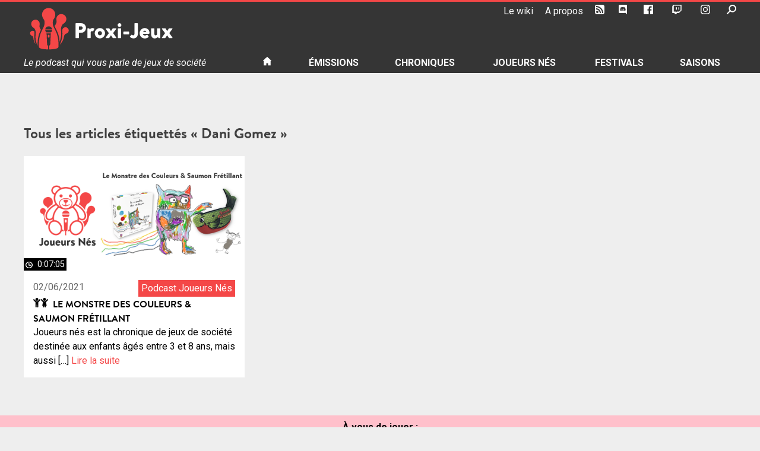

--- FILE ---
content_type: text/html; charset=UTF-8
request_url: https://podcast.proxi-jeux.fr/tag/dani-gomez/
body_size: 16657
content:
<!doctype html>
<html lang="fr-FR">
<head>
	<meta charset="UTF-8">
	<meta name="viewport" content="width=device-width, initial-scale=1">
	<link rel="profile" href="https://gmpg.org/xfn/11">
	<link rel="shortcut icon" href="https://podcast.proxi-jeux.fr/wp-content/themes/proxi-jeux/favicon.ico">
	<meta name='robots' content='index, follow, max-image-preview:large, max-snippet:-1, max-video-preview:-1' />

	<!-- This site is optimized with the Yoast SEO plugin v20.6 - https://yoast.com/wordpress/plugins/seo/ -->
	<title>Dani Gomez &bull; Proxi-Jeux</title>
	<link rel="canonical" href="https://podcast.proxi-jeux.fr/tag/dani-gomez/" />
	<meta property="og:locale" content="fr_FR" />
	<meta property="og:type" content="article" />
	<meta property="og:title" content="Dani Gomez &bull; Proxi-Jeux" />
	<meta property="og:url" content="https://podcast.proxi-jeux.fr/tag/dani-gomez/" />
	<meta property="og:site_name" content="Proxi-Jeux" />
	<meta property="og:image" content="https://podcast.proxi-jeux.fr/wp-content/uploads/2019/09/cropped-logo-proxi-jeux-512x512.png" />
	<meta property="og:image:width" content="512" />
	<meta property="og:image:height" content="512" />
	<meta property="og:image:type" content="image/png" />
	<meta name="twitter:card" content="summary_large_image" />
	<meta name="twitter:site" content="@proxi_jeux" />
	<script type="application/ld+json" class="yoast-schema-graph">{"@context":"https://schema.org","@graph":[{"@type":"CollectionPage","@id":"https://podcast.proxi-jeux.fr/tag/dani-gomez/","url":"https://podcast.proxi-jeux.fr/tag/dani-gomez/","name":"Dani Gomez &bull; Proxi-Jeux","isPartOf":{"@id":"https://podcast.proxi-jeux.fr/#website"},"primaryImageOfPage":{"@id":"https://podcast.proxi-jeux.fr/tag/dani-gomez/#primaryimage"},"image":{"@id":"https://podcast.proxi-jeux.fr/tag/dani-gomez/#primaryimage"},"thumbnailUrl":"https://podcast.proxi-jeux.fr/wp-content/uploads/2021/05/Une_Joueurs_nes_Monstre_Saumon.png","breadcrumb":{"@id":"https://podcast.proxi-jeux.fr/tag/dani-gomez/#breadcrumb"},"inLanguage":"fr-FR"},{"@type":"ImageObject","inLanguage":"fr-FR","@id":"https://podcast.proxi-jeux.fr/tag/dani-gomez/#primaryimage","url":"https://podcast.proxi-jeux.fr/wp-content/uploads/2021/05/Une_Joueurs_nes_Monstre_Saumon.png","contentUrl":"https://podcast.proxi-jeux.fr/wp-content/uploads/2021/05/Une_Joueurs_nes_Monstre_Saumon.png","width":1000,"height":520},{"@type":"BreadcrumbList","@id":"https://podcast.proxi-jeux.fr/tag/dani-gomez/#breadcrumb","itemListElement":[{"@type":"ListItem","position":1,"name":"Accueil","item":"https://podcast.proxi-jeux.fr/"},{"@type":"ListItem","position":2,"name":"Dani Gomez"}]},{"@type":"WebSite","@id":"https://podcast.proxi-jeux.fr/#website","url":"https://podcast.proxi-jeux.fr/","name":"Proxi-Jeux","description":"Le podcast qui vous parle de jeux de société","publisher":{"@id":"https://podcast.proxi-jeux.fr/#organization"},"alternateName":"proxi-jeux.fr","potentialAction":[{"@type":"SearchAction","target":{"@type":"EntryPoint","urlTemplate":"https://podcast.proxi-jeux.fr/?s={search_term_string}"},"query-input":"required name=search_term_string"}],"inLanguage":"fr-FR"},{"@type":"Organization","@id":"https://podcast.proxi-jeux.fr/#organization","name":"Proxi-Jeux","alternateName":"proxi-jeux.fr","url":"https://podcast.proxi-jeux.fr/","logo":{"@type":"ImageObject","inLanguage":"fr-FR","@id":"https://podcast.proxi-jeux.fr/#/schema/logo/image/","url":"https://podcast.proxi-jeux.fr/wp-content/uploads/2019/09/cropped-logo-proxi-jeux-512x512.png","contentUrl":"https://podcast.proxi-jeux.fr/wp-content/uploads/2019/09/cropped-logo-proxi-jeux-512x512.png","width":512,"height":512,"caption":"Proxi-Jeux"},"image":{"@id":"https://podcast.proxi-jeux.fr/#/schema/logo/image/"},"sameAs":["https://www.facebook.com/ProxiJeux","https://twitter.com/proxi_jeux","https://www.youtube.com/Proxijeux","https://www.twitch.tv/proxi_jeux"]}]}</script>
	<!-- / Yoast SEO plugin. -->


<link rel='dns-prefetch' href='//s.w.org' />
<script type="text/javascript">
window._wpemojiSettings = {"baseUrl":"https:\/\/s.w.org\/images\/core\/emoji\/14.0.0\/72x72\/","ext":".png","svgUrl":"https:\/\/s.w.org\/images\/core\/emoji\/14.0.0\/svg\/","svgExt":".svg","source":{"concatemoji":"https:\/\/podcast.proxi-jeux.fr\/wp-includes\/js\/wp-emoji-release.min.js?ver=6.0.11"}};
/*! This file is auto-generated */
!function(e,a,t){var n,r,o,i=a.createElement("canvas"),p=i.getContext&&i.getContext("2d");function s(e,t){var a=String.fromCharCode,e=(p.clearRect(0,0,i.width,i.height),p.fillText(a.apply(this,e),0,0),i.toDataURL());return p.clearRect(0,0,i.width,i.height),p.fillText(a.apply(this,t),0,0),e===i.toDataURL()}function c(e){var t=a.createElement("script");t.src=e,t.defer=t.type="text/javascript",a.getElementsByTagName("head")[0].appendChild(t)}for(o=Array("flag","emoji"),t.supports={everything:!0,everythingExceptFlag:!0},r=0;r<o.length;r++)t.supports[o[r]]=function(e){if(!p||!p.fillText)return!1;switch(p.textBaseline="top",p.font="600 32px Arial",e){case"flag":return s([127987,65039,8205,9895,65039],[127987,65039,8203,9895,65039])?!1:!s([55356,56826,55356,56819],[55356,56826,8203,55356,56819])&&!s([55356,57332,56128,56423,56128,56418,56128,56421,56128,56430,56128,56423,56128,56447],[55356,57332,8203,56128,56423,8203,56128,56418,8203,56128,56421,8203,56128,56430,8203,56128,56423,8203,56128,56447]);case"emoji":return!s([129777,127995,8205,129778,127999],[129777,127995,8203,129778,127999])}return!1}(o[r]),t.supports.everything=t.supports.everything&&t.supports[o[r]],"flag"!==o[r]&&(t.supports.everythingExceptFlag=t.supports.everythingExceptFlag&&t.supports[o[r]]);t.supports.everythingExceptFlag=t.supports.everythingExceptFlag&&!t.supports.flag,t.DOMReady=!1,t.readyCallback=function(){t.DOMReady=!0},t.supports.everything||(n=function(){t.readyCallback()},a.addEventListener?(a.addEventListener("DOMContentLoaded",n,!1),e.addEventListener("load",n,!1)):(e.attachEvent("onload",n),a.attachEvent("onreadystatechange",function(){"complete"===a.readyState&&t.readyCallback()})),(e=t.source||{}).concatemoji?c(e.concatemoji):e.wpemoji&&e.twemoji&&(c(e.twemoji),c(e.wpemoji)))}(window,document,window._wpemojiSettings);
</script>
<style type="text/css">
img.wp-smiley,
img.emoji {
	display: inline !important;
	border: none !important;
	box-shadow: none !important;
	height: 1em !important;
	width: 1em !important;
	margin: 0 0.07em !important;
	vertical-align: -0.1em !important;
	background: none !important;
	padding: 0 !important;
}
</style>
	<link rel='stylesheet' id='wp-block-library-css'  href='https://podcast.proxi-jeux.fr/wp-includes/css/dist/block-library/style.min.css?ver=6.0.11' type='text/css' media='all' />
<style id='global-styles-inline-css' type='text/css'>
body{--wp--preset--color--black: #000000;--wp--preset--color--cyan-bluish-gray: #abb8c3;--wp--preset--color--white: #ffffff;--wp--preset--color--pale-pink: #f78da7;--wp--preset--color--vivid-red: #cf2e2e;--wp--preset--color--luminous-vivid-orange: #ff6900;--wp--preset--color--luminous-vivid-amber: #fcb900;--wp--preset--color--light-green-cyan: #7bdcb5;--wp--preset--color--vivid-green-cyan: #00d084;--wp--preset--color--pale-cyan-blue: #8ed1fc;--wp--preset--color--vivid-cyan-blue: #0693e3;--wp--preset--color--vivid-purple: #9b51e0;--wp--preset--gradient--vivid-cyan-blue-to-vivid-purple: linear-gradient(135deg,rgba(6,147,227,1) 0%,rgb(155,81,224) 100%);--wp--preset--gradient--light-green-cyan-to-vivid-green-cyan: linear-gradient(135deg,rgb(122,220,180) 0%,rgb(0,208,130) 100%);--wp--preset--gradient--luminous-vivid-amber-to-luminous-vivid-orange: linear-gradient(135deg,rgba(252,185,0,1) 0%,rgba(255,105,0,1) 100%);--wp--preset--gradient--luminous-vivid-orange-to-vivid-red: linear-gradient(135deg,rgba(255,105,0,1) 0%,rgb(207,46,46) 100%);--wp--preset--gradient--very-light-gray-to-cyan-bluish-gray: linear-gradient(135deg,rgb(238,238,238) 0%,rgb(169,184,195) 100%);--wp--preset--gradient--cool-to-warm-spectrum: linear-gradient(135deg,rgb(74,234,220) 0%,rgb(151,120,209) 20%,rgb(207,42,186) 40%,rgb(238,44,130) 60%,rgb(251,105,98) 80%,rgb(254,248,76) 100%);--wp--preset--gradient--blush-light-purple: linear-gradient(135deg,rgb(255,206,236) 0%,rgb(152,150,240) 100%);--wp--preset--gradient--blush-bordeaux: linear-gradient(135deg,rgb(254,205,165) 0%,rgb(254,45,45) 50%,rgb(107,0,62) 100%);--wp--preset--gradient--luminous-dusk: linear-gradient(135deg,rgb(255,203,112) 0%,rgb(199,81,192) 50%,rgb(65,88,208) 100%);--wp--preset--gradient--pale-ocean: linear-gradient(135deg,rgb(255,245,203) 0%,rgb(182,227,212) 50%,rgb(51,167,181) 100%);--wp--preset--gradient--electric-grass: linear-gradient(135deg,rgb(202,248,128) 0%,rgb(113,206,126) 100%);--wp--preset--gradient--midnight: linear-gradient(135deg,rgb(2,3,129) 0%,rgb(40,116,252) 100%);--wp--preset--duotone--dark-grayscale: url('#wp-duotone-dark-grayscale');--wp--preset--duotone--grayscale: url('#wp-duotone-grayscale');--wp--preset--duotone--purple-yellow: url('#wp-duotone-purple-yellow');--wp--preset--duotone--blue-red: url('#wp-duotone-blue-red');--wp--preset--duotone--midnight: url('#wp-duotone-midnight');--wp--preset--duotone--magenta-yellow: url('#wp-duotone-magenta-yellow');--wp--preset--duotone--purple-green: url('#wp-duotone-purple-green');--wp--preset--duotone--blue-orange: url('#wp-duotone-blue-orange');--wp--preset--font-size--small: 13px;--wp--preset--font-size--medium: 20px;--wp--preset--font-size--large: 36px;--wp--preset--font-size--x-large: 42px;}.has-black-color{color: var(--wp--preset--color--black) !important;}.has-cyan-bluish-gray-color{color: var(--wp--preset--color--cyan-bluish-gray) !important;}.has-white-color{color: var(--wp--preset--color--white) !important;}.has-pale-pink-color{color: var(--wp--preset--color--pale-pink) !important;}.has-vivid-red-color{color: var(--wp--preset--color--vivid-red) !important;}.has-luminous-vivid-orange-color{color: var(--wp--preset--color--luminous-vivid-orange) !important;}.has-luminous-vivid-amber-color{color: var(--wp--preset--color--luminous-vivid-amber) !important;}.has-light-green-cyan-color{color: var(--wp--preset--color--light-green-cyan) !important;}.has-vivid-green-cyan-color{color: var(--wp--preset--color--vivid-green-cyan) !important;}.has-pale-cyan-blue-color{color: var(--wp--preset--color--pale-cyan-blue) !important;}.has-vivid-cyan-blue-color{color: var(--wp--preset--color--vivid-cyan-blue) !important;}.has-vivid-purple-color{color: var(--wp--preset--color--vivid-purple) !important;}.has-black-background-color{background-color: var(--wp--preset--color--black) !important;}.has-cyan-bluish-gray-background-color{background-color: var(--wp--preset--color--cyan-bluish-gray) !important;}.has-white-background-color{background-color: var(--wp--preset--color--white) !important;}.has-pale-pink-background-color{background-color: var(--wp--preset--color--pale-pink) !important;}.has-vivid-red-background-color{background-color: var(--wp--preset--color--vivid-red) !important;}.has-luminous-vivid-orange-background-color{background-color: var(--wp--preset--color--luminous-vivid-orange) !important;}.has-luminous-vivid-amber-background-color{background-color: var(--wp--preset--color--luminous-vivid-amber) !important;}.has-light-green-cyan-background-color{background-color: var(--wp--preset--color--light-green-cyan) !important;}.has-vivid-green-cyan-background-color{background-color: var(--wp--preset--color--vivid-green-cyan) !important;}.has-pale-cyan-blue-background-color{background-color: var(--wp--preset--color--pale-cyan-blue) !important;}.has-vivid-cyan-blue-background-color{background-color: var(--wp--preset--color--vivid-cyan-blue) !important;}.has-vivid-purple-background-color{background-color: var(--wp--preset--color--vivid-purple) !important;}.has-black-border-color{border-color: var(--wp--preset--color--black) !important;}.has-cyan-bluish-gray-border-color{border-color: var(--wp--preset--color--cyan-bluish-gray) !important;}.has-white-border-color{border-color: var(--wp--preset--color--white) !important;}.has-pale-pink-border-color{border-color: var(--wp--preset--color--pale-pink) !important;}.has-vivid-red-border-color{border-color: var(--wp--preset--color--vivid-red) !important;}.has-luminous-vivid-orange-border-color{border-color: var(--wp--preset--color--luminous-vivid-orange) !important;}.has-luminous-vivid-amber-border-color{border-color: var(--wp--preset--color--luminous-vivid-amber) !important;}.has-light-green-cyan-border-color{border-color: var(--wp--preset--color--light-green-cyan) !important;}.has-vivid-green-cyan-border-color{border-color: var(--wp--preset--color--vivid-green-cyan) !important;}.has-pale-cyan-blue-border-color{border-color: var(--wp--preset--color--pale-cyan-blue) !important;}.has-vivid-cyan-blue-border-color{border-color: var(--wp--preset--color--vivid-cyan-blue) !important;}.has-vivid-purple-border-color{border-color: var(--wp--preset--color--vivid-purple) !important;}.has-vivid-cyan-blue-to-vivid-purple-gradient-background{background: var(--wp--preset--gradient--vivid-cyan-blue-to-vivid-purple) !important;}.has-light-green-cyan-to-vivid-green-cyan-gradient-background{background: var(--wp--preset--gradient--light-green-cyan-to-vivid-green-cyan) !important;}.has-luminous-vivid-amber-to-luminous-vivid-orange-gradient-background{background: var(--wp--preset--gradient--luminous-vivid-amber-to-luminous-vivid-orange) !important;}.has-luminous-vivid-orange-to-vivid-red-gradient-background{background: var(--wp--preset--gradient--luminous-vivid-orange-to-vivid-red) !important;}.has-very-light-gray-to-cyan-bluish-gray-gradient-background{background: var(--wp--preset--gradient--very-light-gray-to-cyan-bluish-gray) !important;}.has-cool-to-warm-spectrum-gradient-background{background: var(--wp--preset--gradient--cool-to-warm-spectrum) !important;}.has-blush-light-purple-gradient-background{background: var(--wp--preset--gradient--blush-light-purple) !important;}.has-blush-bordeaux-gradient-background{background: var(--wp--preset--gradient--blush-bordeaux) !important;}.has-luminous-dusk-gradient-background{background: var(--wp--preset--gradient--luminous-dusk) !important;}.has-pale-ocean-gradient-background{background: var(--wp--preset--gradient--pale-ocean) !important;}.has-electric-grass-gradient-background{background: var(--wp--preset--gradient--electric-grass) !important;}.has-midnight-gradient-background{background: var(--wp--preset--gradient--midnight) !important;}.has-small-font-size{font-size: var(--wp--preset--font-size--small) !important;}.has-medium-font-size{font-size: var(--wp--preset--font-size--medium) !important;}.has-large-font-size{font-size: var(--wp--preset--font-size--large) !important;}.has-x-large-font-size{font-size: var(--wp--preset--font-size--x-large) !important;}
</style>
<link rel='stylesheet' id='proxi-jeux-style-css'  href='https://podcast.proxi-jeux.fr/wp-content/themes/proxi-jeux/style.css?ver=6.0.11' type='text/css' media='all' />
<script type='text/javascript' src='https://podcast.proxi-jeux.fr/wp-includes/js/jquery/jquery.min.js?ver=3.6.0' id='jquery-core-js'></script>
<script type='text/javascript' src='https://podcast.proxi-jeux.fr/wp-includes/js/jquery/jquery-migrate.min.js?ver=3.3.2' id='jquery-migrate-js'></script>
<script type='text/javascript' id='mediaelement-core-js-before'>
var mejsL10n = {"language":"fr","strings":{"mejs.download-file":"T\u00e9l\u00e9charger le fichier","mejs.install-flash":"Vous utilisez un navigateur qui n\u2019a pas le lecteur Flash activ\u00e9 ou install\u00e9. Veuillez activer votre extension Flash ou t\u00e9l\u00e9charger la derni\u00e8re version \u00e0 partir de cette adresse\u00a0: https:\/\/get.adobe.com\/flashplayer\/","mejs.fullscreen":"Plein \u00e9cran","mejs.play":"Lecture","mejs.pause":"Pause","mejs.time-slider":"Curseur de temps","mejs.time-help-text":"Utilisez les fl\u00e8ches droite\/gauche pour avancer d\u2019une seconde, haut\/bas pour avancer de dix secondes.","mejs.live-broadcast":"\u00c9mission en direct","mejs.volume-help-text":"Utilisez les fl\u00e8ches haut\/bas pour augmenter ou diminuer le volume.","mejs.unmute":"R\u00e9activer le son","mejs.mute":"Muet","mejs.volume-slider":"Curseur de volume","mejs.video-player":"Lecteur vid\u00e9o","mejs.audio-player":"Lecteur audio","mejs.captions-subtitles":"L\u00e9gendes\/Sous-titres","mejs.captions-chapters":"Chapitres","mejs.none":"Aucun","mejs.afrikaans":"Afrikaans","mejs.albanian":"Albanais","mejs.arabic":"Arabe","mejs.belarusian":"Bi\u00e9lorusse","mejs.bulgarian":"Bulgare","mejs.catalan":"Catalan","mejs.chinese":"Chinois","mejs.chinese-simplified":"Chinois (simplifi\u00e9)","mejs.chinese-traditional":"Chinois (traditionnel)","mejs.croatian":"Croate","mejs.czech":"Tch\u00e8que","mejs.danish":"Danois","mejs.dutch":"N\u00e9erlandais","mejs.english":"Anglais","mejs.estonian":"Estonien","mejs.filipino":"Filipino","mejs.finnish":"Finnois","mejs.french":"Fran\u00e7ais","mejs.galician":"Galicien","mejs.german":"Allemand","mejs.greek":"Grec","mejs.haitian-creole":"Cr\u00e9ole ha\u00eftien","mejs.hebrew":"H\u00e9breu","mejs.hindi":"Hindi","mejs.hungarian":"Hongrois","mejs.icelandic":"Islandais","mejs.indonesian":"Indon\u00e9sien","mejs.irish":"Irlandais","mejs.italian":"Italien","mejs.japanese":"Japonais","mejs.korean":"Cor\u00e9en","mejs.latvian":"Letton","mejs.lithuanian":"Lituanien","mejs.macedonian":"Mac\u00e9donien","mejs.malay":"Malais","mejs.maltese":"Maltais","mejs.norwegian":"Norv\u00e9gien","mejs.persian":"Perse","mejs.polish":"Polonais","mejs.portuguese":"Portugais","mejs.romanian":"Roumain","mejs.russian":"Russe","mejs.serbian":"Serbe","mejs.slovak":"Slovaque","mejs.slovenian":"Slov\u00e9nien","mejs.spanish":"Espagnol","mejs.swahili":"Swahili","mejs.swedish":"Su\u00e9dois","mejs.tagalog":"Tagalog","mejs.thai":"Thai","mejs.turkish":"Turc","mejs.ukrainian":"Ukrainien","mejs.vietnamese":"Vietnamien","mejs.welsh":"Ga\u00e9lique","mejs.yiddish":"Yiddish"}};
</script>
<script type='text/javascript' src='https://podcast.proxi-jeux.fr/wp-includes/js/mediaelement/mediaelement-and-player.min.js?ver=4.2.16' id='mediaelement-core-js'></script>
<script type='text/javascript' src='https://podcast.proxi-jeux.fr/wp-includes/js/mediaelement/mediaelement-migrate.min.js?ver=6.0.11' id='mediaelement-migrate-js'></script>
<script type='text/javascript' id='mediaelement-js-extra'>
/* <![CDATA[ */
var _wpmejsSettings = {"pluginPath":"\/wp-includes\/js\/mediaelement\/","classPrefix":"mejs-","stretching":"responsive"};
/* ]]> */
</script>
<script type='text/javascript' src='https://podcast.proxi-jeux.fr/wp-includes/js/mediaelement/wp-mediaelement.min.js?ver=6.0.11' id='wp-mediaelement-js'></script>
<script type='text/javascript' src='https://podcast.proxi-jeux.fr/wp-content/plugins/proxi-jeux-podcast/proxi-jeux.js?ver=6.0.11' id='proxi-jeux-js-js'></script>
<link rel="https://api.w.org/" href="https://podcast.proxi-jeux.fr/wp-json/" /><link rel="alternate" type="application/json" href="https://podcast.proxi-jeux.fr/wp-json/wp/v2/tags/3902" /><link rel="EditURI" type="application/rsd+xml" title="RSD" href="https://podcast.proxi-jeux.fr/xmlrpc.php?rsd" />
<link rel="wlwmanifest" type="application/wlwmanifest+xml" href="https://podcast.proxi-jeux.fr/wp-includes/wlwmanifest.xml" /> 
<meta name="generator" content="WordPress 6.0.11" />
<style type="text/css">.recentcomments a{display:inline !important;padding:0 !important;margin:0 !important;}</style><link rel="icon" href="https://podcast.proxi-jeux.fr/wp-content/uploads/2019/09/cropped-logo-proxi-jeux-512x512-2-32x32.png" sizes="32x32" />
<link rel="icon" href="https://podcast.proxi-jeux.fr/wp-content/uploads/2019/09/cropped-logo-proxi-jeux-512x512-2-192x192.png" sizes="192x192" />
<link rel="apple-touch-icon" href="https://podcast.proxi-jeux.fr/wp-content/uploads/2019/09/cropped-logo-proxi-jeux-512x512-2-180x180.png" />
<meta name="msapplication-TileImage" content="https://podcast.proxi-jeux.fr/wp-content/uploads/2019/09/cropped-logo-proxi-jeux-512x512-2-270x270.png" />
	<!-- Global site tag (gtag.js) - Google Analytics -->
	<script async src="https://www.googletagmanager.com/gtag/js?id=UA-22066310-1"></script>
	<script>
	  window.dataLayer = window.dataLayer || [];
	  function gtag(){dataLayer.push(arguments);}
	  gtag('js', new Date());

	  gtag('config', 'UA-22066310-1');
	</script>
</head>

<body class="archive tag tag-dani-gomez tag-3902 metaslider-plugin no-sidebar">
<div id="page" class="site">
	<a class="skip-link screen-reader-text" href="#content">Skip to content</a>

	<header id="masthead" class="site-header">
		<div class="wrap">
			<div id="tools" class="site-tools">
				<ul id="tools-nav" class="menu">
					<li id="menu-item-18602" class="menu-item menu-item-type-custom menu-item-object-custom menu-item-18602"><a target="_blank" rel="noopener" href="http://wiki.proxi-jeux.fr">Le wiki</a></li>
<li id="menu-item-13610" class="menu-item menu-item-type-post_type menu-item-object-page menu-item-13610"><a target="_blank" rel="noopener" href="https://podcast.proxi-jeux.fr/a-propos/">A propos</a></li>
<li id="menu-item-13611" class="menu-item menu-item-type-custom menu-item-object-custom menu-item-13611"><a target="_blank" rel="noopener" href="/feed/podcast"><svg version="1.1" id="RSSicon" xmlns="http://www.w3.org/2000/svg" xmlns:xlink="http://www.w3.org/1999/xlink" x="0px" y="0px"
	 viewBox="0 0 256 256" height="24">
	<path d="M208,0H48C21.5,0,0,21.5,0,48v160c0,26.5,21.5,48,48,48h160c26.5,0,48-21.5,48-48V48C256,21.5,234.5,0,208,0z M64,224
	c-17.7,0-32-14.3-32-32s14.3-32,32-32s32,14.3,32,32S81.7,224,64,224z M128,224c0-53-43-96-96-96V96c70.7,0,128,57.3,128,128H128z
	 M192,224c0-88.4-71.6-160-160-160V32c106,0,192,86,192,192H192z"/>
</svg>
<span>RSS</span></a></li>
<li id="menu-item-16549" class="menu-item menu-item-type-custom menu-item-object-custom menu-item-16549"><a target="_blank" rel="noopener" href="https://discord.gg/rS85mDBNzh"><svg version="1.1" id="discord" xmlns="http://www.w3.org/2000/svg" xmlns:xlink="http://www.w3.org/1999/xlink" x="0px" y="0px" viewBox="0 0 175 200">
	<path d="M69.4,83.9c-5.7,0-10.2,5-10.2,11.1s4.6,11.1,10.2,11.1c5.7,0,10.2-5,10.2-11.1C79.7,88.9,75.1,83.9,69.4,83.9z M105.9,83.9
		c-5.7,0-10.2,5-10.2,11.1s4.6,11.1,10.2,11.1c5.7,0,10.2-5,10.2-11.1S111.6,83.9,105.9,83.9z"/>
	<path d="M154.5,0h-134C9.2,0,0,9.2,0,20.6v135.2c0,11.4,9.2,20.6,20.5,20.6h113.4l-5.3-18.5l12.8,11.9l12.1,11.2l21.5,19V20.6
		C175,9.2,165.8,0,154.5,0z M115.9,130.6c0,0-3.6-4.3-6.6-8.1c13.1-3.7,18.1-11.9,18.1-11.9c-4.1,2.7-8,4.6-11.5,5.9
		c-5,2.1-9.8,3.5-14.5,4.3c-9.6,1.8-18.4,1.3-25.9-0.1c-5.7-1.1-10.6-2.7-14.7-4.3c-2.3-0.9-4.8-2-7.3-3.4c-0.3-0.2-0.6-0.3-0.9-0.5
		c-0.2-0.1-0.3-0.2-0.4-0.3c-1.8-1-2.8-1.7-2.8-1.7s4.8,8,17.5,11.8c-3,3.8-6.7,8.3-6.7,8.3c-22.1-0.7-30.5-15.2-30.5-15.2
		c0-32.2,14.4-58.3,14.4-58.3c14.4-10.8,28.1-10.5,28.1-10.5l1,1.2c-18,5.2-26.3,13.1-26.3,13.1s2.2-1.2,5.9-2.9
		c10.7-4.7,19.2-6,22.7-6.3c0.6-0.1,1.1-0.2,1.7-0.2c6.1-0.8,13-1,20.2-0.2c9.5,1.1,19.7,3.9,30.1,9.6c0,0-7.9-7.5-24.9-12.7l1.4-1.6
		c0,0,13.7-0.3,28.1,10.5c0,0,14.4,26.1,14.4,58.3C146.5,115.4,138,129.9,115.9,130.6z"/>
</svg>
<span>Le Discord</span></a></li>
<li id="menu-item-13612" class="menu-item menu-item-type-custom menu-item-object-custom menu-item-13612"><a target="_blank" rel="noopener" href="https://www.facebook.com/ProxiJeux"><svg id="icon-facebook" height="24" viewBox="0 0 24 24" width="24" xmlns="http://www.w3.org/2000/svg">
	<path d="M22.675 0h-21.35c-.732 0-1.325.593-1.325 1.325v21.351c0 .731.593 1.324 1.325 1.324h11.495v-9.294h-3.128v-3.622h3.128v-2.671c0-3.1 1.893-4.788 4.659-4.788 1.325 0 2.463.099 2.795.143v3.24l-1.918.001c-1.504 0-1.795.715-1.795 1.763v2.313h3.587l-.467 3.622h-3.12v9.293h6.116c.73 0 1.323-.593 1.323-1.325v-21.35c0-.732-.593-1.325-1.325-1.325z"/>
</svg><span>Facebook</span></a></li>
<li id="menu-item-25023" class="menu-item menu-item-type-custom menu-item-object-custom menu-item-25023"><a target="_blank" rel="noopener" href="https://www.twitch.tv/proxi_jeux"><svg xmlns="http://www.w3.org/2000/svg" width="24" height="24" viewBox="0 0 24 24"><path d="M2.149 0l-1.612 4.119v16.836h5.731v3.045h3.224l3.045-3.045h4.657l6.269-6.269v-14.686h-21.314zm19.164 13.612l-3.582 3.582h-5.731l-3.045 3.045v-3.045h-4.836v-15.045h17.194v11.463zm-3.582-7.343v6.262h-2.149v-6.262h2.149zm-5.731 0v6.262h-2.149v-6.262h2.149z" fill-rule="evenodd" clip-rule="evenodd"/></svg><span>Twitch</span></a></li>
<li id="menu-item-25024" class="menu-item menu-item-type-custom menu-item-object-custom menu-item-25024"><a target="_blank" rel="noopener" href="https://www.instagram.com/proxijeux/"><svg xmlns="http://www.w3.org/2000/svg" width="24" height="24" viewBox="0 0 24 24"><path d="M12 2.163c3.204 0 3.584.012 4.85.07 3.252.148 4.771 1.691 4.919 4.919.058 1.265.069 1.645.069 4.849 0 3.205-.012 3.584-.069 4.849-.149 3.225-1.664 4.771-4.919 4.919-1.266.058-1.644.07-4.85.07-3.204 0-3.584-.012-4.849-.07-3.26-.149-4.771-1.699-4.919-4.92-.058-1.265-.07-1.644-.07-4.849 0-3.204.013-3.583.07-4.849.149-3.227 1.664-4.771 4.919-4.919 1.266-.057 1.645-.069 4.849-.069zm0-2.163c-3.259 0-3.667.014-4.947.072-4.358.2-6.78 2.618-6.98 6.98-.059 1.281-.073 1.689-.073 4.948 0 3.259.014 3.668.072 4.948.2 4.358 2.618 6.78 6.98 6.98 1.281.058 1.689.072 4.948.072 3.259 0 3.668-.014 4.948-.072 4.354-.2 6.782-2.618 6.979-6.98.059-1.28.073-1.689.073-4.948 0-3.259-.014-3.667-.072-4.947-.196-4.354-2.617-6.78-6.979-6.98-1.281-.059-1.69-.073-4.949-.073zm0 5.838c-3.403 0-6.162 2.759-6.162 6.162s2.759 6.163 6.162 6.163 6.162-2.759 6.162-6.163c0-3.403-2.759-6.162-6.162-6.162zm0 10.162c-2.209 0-4-1.79-4-4 0-2.209 1.791-4 4-4s4 1.791 4 4c0 2.21-1.791 4-4 4zm6.406-11.845c-.796 0-1.441.645-1.441 1.44s.645 1.44 1.441 1.44c.795 0 1.439-.645 1.439-1.44s-.644-1.44-1.439-1.44z"/></svg><span>Instagram</span></a></li>
					<li id="tools-search">
						<a id="toggle-search-trigger" href="#"><svg role="img" version="1.1" id="search" xmlns="http://www.w3.org/2000/svg" xmlns:xlink="http://www.w3.org/1999/xlink" x="0px" y="0px" viewBox="0 0 510 508.8" height="24">
	<title>Recherche</title>
	<path d="M310.3,63.7c76.2,0,138,61.8,138,138s-61.8,138-138,138s-138-61.8-138-138S234.1,63.7,310.3,63.7 M310.3,0
		C198.9,0.1,108.6,90.4,108.7,201.8c0,81,48.5,154.1,123.1,185.7c103.1,42.2,220.9-7.2,263.1-110.3c41.5-101.5-5.6-217.5-106.1-261.3
		C364,5.4,337.3,0,310.3,0C310.3,0,310.3,0,310.3,0z"/>
	<path d="M7.4,456.3l135.4-135.4c10-9.9,26.1-9.9,36.1,0l9,9c9.9,10,9.9,26.1,0,36.1L52.5,501.3c-10,9.9-26.1,9.9-36.1,0l-9-9
		C-2.5,482.3-2.5,466.2,7.4,456.3z"/>
</svg>
</a>
						<div id="toggle-search-target"><form role="search" method="get" class="search-form" action="https://podcast.proxi-jeux.fr/">
				<label>
					<span class="screen-reader-text">Rechercher :</span>
					<input type="search" class="search-field" placeholder="Rechercher…" value="" name="s" />
				</label>
				<input type="submit" class="search-submit" value="Rechercher" />
			</form></div>
					</li>
				</ul>
			</div>
			<div class="logo">
									<p class="site-title">
									<a href="https://podcast.proxi-jeux.fr/" rel="home">
						<svg version="1.1" id="Logo" xmlns="http://www.w3.org/2000/svg" xmlns:xlink="http://www.w3.org/1999/xlink" x="0px" y="0px"
	 viewBox="0 0 1994 608" style="enable-background:new 0 0 1994 608;" xml:space="preserve">
	<g class="primary-color">
		<path class="st0" d="M532.4,293.2c-14.9-12.1-29.1-11.6-39.9-8.3c-5.9,1.8-10.7,4.6-13.8,6.6c-2.5,1.7-4.9,3.7-6.9,6
			c-6.9,8.1-9.4,17.9-10.5,25.6c0.1,1.1,0.1,2.3,0.2,3.5c0.5,10.4,1.2,24.7,1.7,45.5c1.4,59.2-21.1,117.4-36.5,150.2h0.1
			c2.4-2.4,39.3-39.6,50.6-84c4.2-16.3,6-25.3,7.5-31.6c1.5-6.3,2.8-10.1,5.6-15.3c2.5-4.6,5.9-9.2,9.4-12.8
			c3.5-3.6,6.9-6.4,10.2-7.3c7.3-2.1,21.5-6.2,30.6-18.1c1.8-2.4,3.3-5.1,4.4-7.9c1.4-3.5,3.1-8.8,3.7-15
			C549.8,319.2,547.3,305.3,532.4,293.2z"/>
		<path class="st0" d="M446.3,372.6c-0.2-7-0.4-13.2-0.6-18.8c-0.4-10.9-0.8-19.4-1.2-26.2c-0.2-4.5-0.4-8.4-0.6-11.8
			c-0.4-11.3-0.2-19.2,2.4-30.7c2.1-9.4,5.9-19.4,10.6-28.2c5.5-10.2,10.8-16.7,16.7-20.4c4.8-3,12-7.4,19.1-13.5
			c18.5-15.8,27.3-40.6,23-64.7l-0.1-0.5c-4.3-23.1-17.5-39.1-40.5-49c-10-4.3-19.6-6.5-28.9-6.5c-11.9,0-23.3,3.6-34.4,10.8
			l-0.5,0.3c-20.4,13.5-32.3,36.9-31.2,61.1c0.4,9.3,2.2,17.7,3.3,23.2c1.4,6.8,0.4,15.1-3.3,26.2c-3.2,9.5-7.8,19.1-13.2,27
			c-3.8,5.7-7.3,10-11.3,14.1c1.5,3.7,3.2,7.5,5.3,11.9c1.9,3.9,4.1,8.4,6.6,13.5c5.9,12.1,14.1,28.6,25.3,53.1
			c4.8,10.4,8.9,21.1,12.5,31.9c12,36.3,17.6,73.8,19.8,106.5C436.4,451.9,447.3,412,446.3,372.6z"/>
		<path class="st0" d="M426.7,522.4L426.7,522.4C426.7,522.3,426.7,522.3,426.7,522.4L426.7,522.4z"/>
		<path class="st0" d="M78.8,412.4c0.7-18.1,1.5-30.5,2.1-39.6c0.3-3.8,0.5-7.1,0.6-10.1c0.5-9.3,0.2-14.4-1.1-21.2
			c-3.3-3.4-7.3-6.2-11.8-8c-0.1,0-0.2-0.1-0.2-0.1c-8.3-3.3-19.4-4.6-31.9,3.9s-15.4,19.3-15.3,28.2c0,0.1,0,0.2,0,0.3
			c0.2,12.5,7.3,24.1,18.3,30.1c3.6,2,7,3.3,9.4,4.2c2.5,1,5,3.3,7.5,6.4s4.9,6.8,6.5,10.6c1.9,4.3,2.6,7.3,3.4,12.4
			c0.8,5.1,1.6,12.2,3.8,25.3c4,24,17.4,46.1,26.2,58.7C86.6,485.8,77.4,449.2,78.8,412.4z"/>
		<path class="st0" d="M157.1,343.4c4.7-10.2,8.8-19,12.5-26.7c-1.9-2.3-3.7-4.8-5.6-7.8c-4.6-7.1-8.6-15.6-11.2-23.9
			c-3.1-9.8-3.9-17.2-2.6-23.4c1-4.7,2.6-11.8,3.1-19.7c1.4-20.8-8.5-41-25.8-52.7l-0.4-0.3c-16.7-11.1-34.3-12.6-54-4.4l0,0
			c-19.7,8.1-31.2,21.6-35.1,41.2l-0.1,0.4c-4,20.7,3.4,42.1,19.3,55.9c5.8,5.1,11.8,8.9,15.8,11.4c5.3,3.4,9.9,9.2,14.7,18.4
			c4,7.8,7.2,16.6,8.9,24.9c2.1,10.1,2.2,17,1.7,27c-0.2,3-0.4,6.3-0.6,10.3c-0.2,3.5-0.5,7.6-0.8,12.3c-0.4,7.2-0.9,16-1.3,26.8
			c-1.6,40,10.9,80.7,21.7,108c2.3,5.8,4.5,11,6.5,15.4c-0.2-5.5-0.3-11.4-0.2-17.7c0.1-29.7,2.5-67.5,11-106.4
			C139.6,389.2,146.9,365.7,157.1,343.4z"/>
		<path class="st0" d="M390.4,383.5c-3.6-11.2-7.8-22.3-12.7-33.1c-11.1-24.2-19.2-40.7-25.1-52.7c-2.6-5.2-4.8-9.7-6.7-13.7
			c-1.2-2.5-2.2-4.8-3.2-7c-1.2-2.8-2.4-5.5-3.4-8.2c-1.1-2.8-2-5.7-2.9-8.7c-1.2-4-2.2-8.3-3.1-13.1c-2.2-12-2.9-25.5-1.8-38.2
			c1.2-14.5,4.1-24.5,9-31.6c4.2-6,10.6-15.1,16-26.1c14.2-29,11.9-63.9-6-91l-0.4-0.6c-17.4-26-42-38.6-75.1-38.6
			c-33.2,0-57.7,12.6-75,38.6l-0.4,0.7c-17.8,27.1-20,61.9-5.9,90.9c5.4,11,11.8,20.2,16,26.2c4.9,7,7.8,17,9,31.6
			c1.1,12.6,0.4,26.2-1.8,38.2c-2.7,14.7-6.4,24-12.6,37c-1.9,4-4.1,8.5-6.7,13.7c-2.3,4.6-4.8,9.8-7.8,15.9c-1.2,2.5-2.5,5.2-3.8,8
			c-1.2,2.5-2.5,5.2-3.8,8c-2.9,6.2-6.2,13.1-9.7,20.8c-10.8,23.5-18.1,48.7-22.9,73.2c-6.3,31.8-8.5,62.5-9,86.8
			c-0.3,14.9,0.1,27.4,0.5,36.4c0,0.7,0.1,1.5,0.2,2.2c0.4,2.9,1.3,5.7,2.6,8.3c1.5,3,3.6,5.7,6.1,7.9c2.2,1.9,4.7,3.5,7.5,4.6
			c17.9,7.1,51.4,15.5,110.8,16v-50.6c-15.1-3.9-15.1-20.7-15.1-21.2S247.8,377,247.8,377l-3.6-11l62.2,0.1l-2.9,11
			c0,0-3.5,75.4-3.6,75.8c-0.2,2.7-2.2,47-2.2,49c-0.3,9.7-1,29.6-16.7,33.5v50.5c60-0.6,93.8-9,111.8-16.1c9.5-3.7,16-12.8,16.5-23
			c0-1,0.1-2.1,0.1-3.2c0.1-3.1,0.2-6.6,0.3-10.4c0.1-4.4,0.1-9.2,0.1-14.4c0-0.7,0-1.4,0-2.2C409.4,481.7,405.7,431.5,390.4,383.5z
			 M275.5,270.5c24,0,43.8,17.8,47,41h-94C231.7,288.4,251.5,270.5,275.5,270.5z M308.2,352.5l-65.6-0.2
			c-8.1-7.8-13.4-18.5-14.4-30.4h94.6C321.9,333.9,316.5,344.6,308.2,352.5z"/>
		<path class="st0" d="M418.2,520.5c0.1-0.2,0.2-0.4,0.3-0.6c-0.1,0-0.2-0.1-0.3-0.1C418.2,520.1,418.2,520.3,418.2,520.5z"/>
		<path class="st0" d="M409.7,516.5c0,0.7,0,1.5,0,2.2c0.3-0.6,0.6-1.2,0.9-1.8C410.3,516.8,410,516.6,409.7,516.5z"/>
		<path class="st0" d="M275.6,424c6,0,10.9-4.9,10.8-10.9v-15.7c0-6-4.9-10.9-10.9-10.8c-0.4,0-0.7,0-1.1,0.1
			c-5.5,0.6-9.7,5.2-9.7,10.8v15.7C264.7,419.2,269.6,424,275.6,424z"/>
		<path class="st0" d="M274.4,386.6c0.4,0,0.7-0.1,1.1-0.1c6,0,10.9,4.8,10.9,10.8V413c0,6-4.8,10.9-10.8,10.9s-10.9-4.8-10.9-10.8
			v-15.7C264.6,391.8,268.9,387.2,274.4,386.6z"/>
	</g>	 
	<g class="secondary-color">
		<path class="st0" d="M642.8,233.1c0-3,2.2-5.5,5.5-5.5h70.6c38.6,0,65.7,29.2,65.7,64.7c0,36.2-27,65.9-65.2,65.9h-30.7v68.9
			c0,3-2.7,5.5-5.5,5.5h-34.4c-3.2,0-5.5-2.7-5.5-5.5v-194H642.8z M718.1,315.3c12.6,0,21.3-9.9,21.3-23c0-12.4-8.7-21.6-21.3-21.6
			h-29.5v44.8h29.5V315.3z"/>
		<path class="st0" d="M804.1,303.5c0-3.7,3-6.4,6.4-6.4h14.1c3.5,0,5.2,1.7,6.2,4.2l6.2,14.9c5.9-10.9,16.1-22,33.7-22
			c12.4,0,21.3,3.2,26.3,6.9c2.2,1.7,2.2,4.7,1,7.4l-13.4,26.5c-1.5,2.7-3.7,4.7-7.7,3.2c-2.2-1-7.4-2-10.2-2
			c-10.2,0-17.8,7.4-17.8,18.8v70.9c0,4.2-2.2,6.4-7.4,6.4h-30.7c-3.5,0-6.4-3-6.4-6.4V303.5H804.1z"/>
		<path class="st0" d="M974.8,294.3c38.6,0,70.1,32.2,70.1,70.1c0,38.6-31.7,71.1-70.1,71.1c-38.6,0-70.6-32.5-70.6-71.1
			C904.4,326.5,936.1,294.3,974.8,294.3z M974.8,393.6c15.6,0,28-13.4,28-29.2c0-15.6-12.6-28.7-28-28.7
			c-15.9,0-28.5,13.1-28.5,28.7C946.5,380.3,958.9,393.6,974.8,393.6z"/>
		<path class="st0" d="M1055,422.1l42.4-58.5l-41.4-56.2c-3.2-4.5-0.5-10.2,5.2-10.2h37.2c2.7,0,5,1.2,5.5,2.7l21.6,34.4h1.2
			l22-34.4c0.5-1.5,2-2.7,5.5-2.7h37.2c5.9,0,8.4,5.9,5.2,10.2l-41.4,55.5l41.6,59.2c3,4.5,0.2,10.2-5.2,10.2h-36.7
			c-2.2,0-4.2-1.5-5-3l-23.5-35.4h-1.2c-6.7,9.4-18.8,27.5-24.5,35.7c-1,1.5-3,2.7-5.5,2.7h-35.7
			C1054.3,432.3,1052.1,426.6,1055,422.1z"/>
		<path class="st0" d="M1217.1,253.2c0-14.1,11.1-25.8,25.3-25.8c14.1,0,25.5,11.6,25.5,25.8c0,13.9-11.4,25.3-25.5,25.3
			C1228.2,278.4,1217.1,267,1217.1,253.2z M1220.3,303.5c0-3.7,3-6.4,6.4-6.4h31.7c3.5,0,6.4,2.7,6.4,6.4v122.4
			c0,3.5-3,6.4-6.4,6.4h-31.7c-3.5,0-6.4-3-6.4-6.4V303.5z"/>
		<path class="st0" d="M1295.6,375.1v-26.8c0-3.2,2.2-5.5,5.5-5.5h66.9c3.2,0,5.5,2.2,5.5,5.5v26.8c0,3-2.2,5.2-5.5,5.2h-66.9
			C1297.8,380.3,1295.6,377.8,1295.6,375.1z"/>
		<path class="st0" d="M1386,406.5l19.8-19.6c2.2-2,5.5-2.2,7.9,0c3.5,3.5,8.2,6.2,14.9,6.2c8.2,0,17.3-3.2,17.3-19.3V233.1
			c0-3,2.2-5.5,5.5-5.5h35.7c3.2,0,5.5,2.7,5.5,5.5v141c0,40.6-28.7,61.2-60.2,61.2c-28,0-42.1-15.1-47.1-21.3
			C1384.1,411.5,1384.3,408.5,1386,406.5z"/>
		<path class="st0" d="M1587.5,294.3c34.2,0,64.2,26,64.2,63.2c0,2-0.2,6.7-0.5,8.7c-0.2,3.5-3.5,5.9-6.4,5.9h-83.5
			c0,10.7,9.7,23.5,28,23.5c8.7,0,19.8-4.5,25.8-8.4c3-2.7,6.4-2.7,8.4,0l14.9,19.6c2,2.7,2.7,6.7-0.2,9.7
			c-11.6,11.9-28.7,19.3-50,19.3c-40.4,0-70.9-29-70.9-70.9C1517.3,326.7,1547.3,294.3,1587.5,294.3z M1605.8,346.3
			c-0.5-9.2-8.2-16.6-19.6-16.6c-11.1,0-18.3,7.7-20.1,16.6H1605.8z"/>
		<path class="st0" d="M1673.7,303.5c0-3.7,3-6.4,6.2-6.4h32c3.5,0,6.4,2.7,6.4,6.4v66.6c0,15.1,4.5,23.5,18.1,23.5
			c13.1,0,18.3-9.2,18.3-21.1v-69.1c0-5.5,4.2-6.4,7.4-6.4h30.7c3.5,0,6.4,2.7,6.4,6.4v122.4c0,3.5-3,6.4-6.4,6.4h-13.4
			c-3,0-5.2-2.2-6.4-4.7l-4.7-12.6c-8.2,8.4-22.5,20.6-42.6,20.6c-39.4,0-51.8-26-51.8-64.4v-67.6H1673.7z"/>
		<path class="st0" d="M1822.1,422.1l42.4-58.5l-41.4-56.2c-3.2-4.5-0.5-10.2,5.2-10.2h37.2c2.7,0,5,1.2,5.5,2.7l21.6,34.4h1.2
			l22-34.4c0.5-1.5,2-2.7,5.5-2.7h37.2c5.9,0,8.4,5.9,5.2,10.2l-41.4,55.5l41.6,59.2c3,4.5,0.2,10.2-5.2,10.2h-36.7
			c-2.2,0-4.2-1.5-5-3l-23.5-35.4h-1.2c-6.7,9.4-18.8,27.5-24.5,35.7c-1,1.5-3,2.7-5.5,2.7h-35.7
			C1821.3,432.3,1819.1,426.6,1822.1,422.1z"/>
	</g>

</svg>            <span class="visualy-hidden" aria-label="Proxi Jeux - Le podcast qui vous parle de jeux de société">Proxi Jeux - Le podcast qui vous parle de jeux de société</span>
          </a>
									</p>
														<p class="site-description" aria-hidden="true">Le podcast qui vous parle de jeux de société</p>
								</div>

			<nav id="site-navigation" class="main-navigation">
				<button class="menu-toggle" aria-controls="primary-menu" aria-expanded="false">
					<svg version="1.1" id="Calque_1" xmlns="http://www.w3.org/2000/svg" xmlns:xlink="http://www.w3.org/1999/xlink" x="0px" y="0px" viewBox="0 0 512 512" >
	<path d="M256.1,201.1c72.5,0,145,0,217.5,0c14.7,0,26.2,5.9,33.7,18.7c3,5.1,4.6,11,4.6,16.9c0,12.8,0.1,25.6,0,38.4
		c-0.3,19.7-16.4,35.5-36.1,35.5H36.2c-19.7-0.1-35.7-15.9-36-35.6c-0.1-12.7-0.1-25.3,0-38c0.1-18.9,14.8-34.4,33.6-35.7
		c2-0.1,4.1-0.2,6.1-0.2L256.1,201.1L256.1,201.1z"/>
	<path d="M256,402.4c72.7,0,145.3,0,218,0c14.2,0,25.3,5.7,32.9,17.9c3.3,5.3,5.1,11.4,5.1,17.7c0,12.8,0.1,25.6,0,38.4
		c-0.4,19.4-15.9,35.1-35.2,35.7c-0.7,0-1.3,0-2,0H37.3c-18.1,0-32.7-11.6-36.4-29.1c-0.5-2.7-0.8-5.4-0.7-8.1
		C0,463.2,0.4,451.7,0,440.1c-0.6-19.9,15.2-37.8,37.8-37.8C110.6,402.5,183.3,402.4,256,402.4z"/>
	<path d="M255.8,109.6h-218c-16.3,0-29.7-8.7-35.2-23.2c-1.5-4-2.3-8.2-2.4-12.4C-0.1,61.2,0,48.4,0.1,35.6
		C0.4,16.1,16.2,0.3,35.8,0.1c11.3-0.1,22.7,0,34,0C204.4,0,339,0,473.7,0c11,0,20.6,3.3,28.2,11.3c6.4,6.5,10,15.4,10,24.5
		C512,48,512,60.1,512,72.3c0,21.4-15.8,37.3-37.3,37.3c-32.2,0-64.4,0-96.6,0L255.8,109.6L255.8,109.6z"/>
</svg>
					Menu				</button>
				<ul id="main-nav" class="menu nav-menu" aria-expanded="false">
					<li class="mobile-only"><form role="search" method="get" class="search-form" action="https://podcast.proxi-jeux.fr/">
				<label>
					<span class="screen-reader-text">Rechercher :</span>
					<input type="search" class="search-field" placeholder="Rechercher…" value="" name="s" />
				</label>
				<input type="submit" class="search-submit" value="Rechercher" />
			</form></li>
					<li id="menu-item-16546" class="menu-item menu-item-type-custom menu-item-object-custom menu-item-16546"><a href="/"><svg version="1.1" id="Calque_1" xmlns="http://www.w3.org/2000/svg" xmlns:xlink="http://www.w3.org/1999/xlink" x="0px" y="0px"
	 viewBox="0 0 512 507"  height="24" style="enable-background:new 0 0 512 507;" xml:space="preserve">
<title>Artboard 42</title>
<path d="M262.1,26.9c-3.4-3.2-8.7-3.2-12.2,0L30.6,228.7c-3.6,3.2-3.9,8.8-0.7,12.4c1.7,1.9,4.2,3,6.8,2.9H69v234.4c0,5,4,8.6,9,8.6
	h121c5,0,9-3.6,9-8.6V366h94v112.4c0,5,4,8.6,9,8.6h121c5,0,9-3.6,9-8.6V244h34.3c3.7,0.1,7-2.1,8.4-5.5c1.3-3.4,0.4-7.3-2.3-9.7
	L262.1,26.9z"/>
</svg>
<span> </span></a></li>
<li id="menu-item-16551" class="menu-item menu-item-type-taxonomy menu-item-object-category menu-item-has-children menu-item-16551"><a href="https://podcast.proxi-jeux.fr/category/emissions/">Émissions</a>
<ul class="sub-menu">
	<li id="menu-item-21297" class="menu-item menu-item-type-taxonomy menu-item-object-category menu-item-21297"><a href="https://podcast.proxi-jeux.fr/category/emissions/dossiers/">Dossiers</a></li>
	<li id="menu-item-17315" class="menu-item menu-item-type-taxonomy menu-item-object-category menu-item-17315"><a href="https://podcast.proxi-jeux.fr/category/emissions/formats-speciaux/">Formats spéciaux</a></li>
	<li id="menu-item-18326" class="menu-item menu-item-type-taxonomy menu-item-object-category menu-item-18326"><a href="https://podcast.proxi-jeux.fr/category/emissions/hors-serie/">Hors-série</a></li>
	<li id="menu-item-16550" class="menu-item menu-item-type-taxonomy menu-item-object-category menu-item-16550"><a href="https://podcast.proxi-jeux.fr/category/emissions/interviews-longues/">Interviews longues</a></li>
	<li id="menu-item-8048" class="menu-item menu-item-type-taxonomy menu-item-object-category menu-item-8048"><a href="https://podcast.proxi-jeux.fr/category/emissions/jeux-du-mois/">Jeux du mois</a></li>
	<li id="menu-item-14531" class="menu-item menu-item-type-taxonomy menu-item-object-category menu-item-14531"><a href="https://podcast.proxi-jeux.fr/category/emissions/le-pour-et-le-contre/">Le Pour et le Contre</a></li>
	<li id="menu-item-14534" class="menu-item menu-item-type-taxonomy menu-item-object-category menu-item-14534"><a href="https://podcast.proxi-jeux.fr/category/emissions/nanar-ludique/">Nanar ludique</a></li>
	<li id="menu-item-11372" class="menu-item menu-item-type-taxonomy menu-item-object-category menu-item-11372"><a href="https://podcast.proxi-jeux.fr/category/emissions/sortons-le-grand-jeu/">Sortons le grand jeu</a></li>
	<li id="menu-item-18340" class="menu-item menu-item-type-taxonomy menu-item-object-category menu-item-18340"><a href="https://podcast.proxi-jeux.fr/category/emissions/tas-joue-a-quoi/">T&rsquo;as joué à quoi ?</a></li>
	<li id="menu-item-26574" class="menu-item menu-item-type-taxonomy menu-item-object-category menu-item-26574"><a href="https://podcast.proxi-jeux.fr/category/emissions/un-jeton-dans-la-mare/">Un jeton dans la mare</a></li>
</ul>
</li>
<li id="menu-item-15695" class="menu-item menu-item-type-taxonomy menu-item-object-category menu-item-has-children menu-item-15695"><a href="https://podcast.proxi-jeux.fr/category/chroniques/">Chroniques</a>
<ul class="sub-menu">
	<li id="menu-item-14294" class="menu-item menu-item-type-taxonomy menu-item-object-category menu-item-14294"><a href="https://podcast.proxi-jeux.fr/category/chroniques/autour-du-jeu/">Autour du jeu</a></li>
	<li id="menu-item-14295" class="menu-item menu-item-type-taxonomy menu-item-object-category menu-item-14295"><a href="https://podcast.proxi-jeux.fr/category/chroniques/ceci-est-un-jeu/">Ceci est un jeu</a></li>
	<li id="menu-item-21079" class="menu-item menu-item-type-taxonomy menu-item-object-category menu-item-21079"><a href="https://podcast.proxi-jeux.fr/category/chroniques/dessine-moi-un-plateau/">Dessine-moi un plateau</a></li>
	<li id="menu-item-21081" class="menu-item menu-item-type-taxonomy menu-item-object-category menu-item-21081"><a href="https://podcast.proxi-jeux.fr/category/chroniques/en-avant-les-histoires/">En avant les histoires</a></li>
	<li id="menu-item-23925" class="menu-item menu-item-type-taxonomy menu-item-object-category menu-item-23925"><a href="https://podcast.proxi-jeux.fr/category/chroniques/faites-vos-jeux/">Faites vos jeux</a></li>
	<li id="menu-item-28252" class="menu-item menu-item-type-taxonomy menu-item-object-category menu-item-28252"><a href="https://podcast.proxi-jeux.fr/category/chroniques/quoi-de-neuf-reiner/">Quoi de neuf Reiner ?</a></li>
	<li id="menu-item-27960" class="menu-item menu-item-type-taxonomy menu-item-object-category menu-item-27960"><a href="https://podcast.proxi-jeux.fr/category/chroniques/que-reste-t-il/">Que reste-t-il de nos amours ?</a></li>
	<li id="menu-item-23927" class="menu-item menu-item-type-taxonomy menu-item-object-category menu-item-23927"><a href="https://podcast.proxi-jeux.fr/category/chroniques/joueurs-nes/">Joueurs nés</a></li>
	<li id="menu-item-23924" class="menu-item menu-item-type-taxonomy menu-item-object-category menu-item-23924"><a href="https://podcast.proxi-jeux.fr/category/chroniques/minute-mad/">La Minute Mad&rsquo;</a></li>
	<li id="menu-item-28251" class="menu-item menu-item-type-taxonomy menu-item-object-category menu-item-28251"><a href="https://podcast.proxi-jeux.fr/category/chroniques/les-petites-boites-dans-les-grandes/">Les petites boites dans les grandes</a></li>
	<li id="menu-item-28343" class="menu-item menu-item-type-taxonomy menu-item-object-category menu-item-28343"><a href="https://podcast.proxi-jeux.fr/category/chroniques/plateaux-numeriques/">Plateaux Numériques</a></li>
</ul>
</li>
<li id="menu-item-16451" class="menu-item menu-item-type-taxonomy menu-item-object-category menu-item-16451"><a href="https://podcast.proxi-jeux.fr/category/podcast-joueurs-nes/">Joueurs Nés</a></li>
<li id="menu-item-13639" class="menu-item menu-item-type-taxonomy menu-item-object-category menu-item-has-children menu-item-13639"><a href="https://podcast.proxi-jeux.fr/category/salons-et-festivals/">Festivals</a>
<ul class="sub-menu">
	<li id="menu-item-9263" class="menu-item menu-item-type-taxonomy menu-item-object-category menu-item-9263"><a href="https://podcast.proxi-jeux.fr/category/salons-et-festivals/des-bretzels-et-des-jeux/">Des Bretzels et Des Jeux</a></li>
	<li id="menu-item-11360" class="menu-item menu-item-type-taxonomy menu-item-object-category menu-item-11360"><a href="https://podcast.proxi-jeux.fr/category/salons-et-festivals/fij-cannes/">FIJ Cannes</a></li>
	<li id="menu-item-8060" class="menu-item menu-item-type-taxonomy menu-item-object-category menu-item-8060"><a href="https://podcast.proxi-jeux.fr/category/salons-et-festivals/flip/">FLIP Parthenay</a></li>
	<li id="menu-item-22043" class="menu-item menu-item-type-taxonomy menu-item-object-category menu-item-22043"><a href="https://podcast.proxi-jeux.fr/category/salons-et-festivals/jeux-et-cie-epinal/">Jeux et Cie Epinal</a></li>
	<li id="menu-item-22034" class="menu-item menu-item-type-taxonomy menu-item-object-category menu-item-22034"><a href="https://podcast.proxi-jeux.fr/category/salons-et-festivals/nuremberg/">Nuremberg</a></li>
	<li id="menu-item-8050" class="menu-item menu-item-type-taxonomy menu-item-object-category menu-item-8050"><a href="https://podcast.proxi-jeux.fr/category/salons-et-festivals/paris-est-ludique/">Paris Est Ludique</a></li>
	<li id="menu-item-8101" class="menu-item menu-item-type-taxonomy menu-item-object-category menu-item-8101"><a href="https://podcast.proxi-jeux.fr/category/salons-et-festivals/spiel-essen/">Spiel Essen</a></li>
	<li id="menu-item-21056" class="menu-item menu-item-type-taxonomy menu-item-object-category menu-item-21056"><a href="https://podcast.proxi-jeux.fr/category/salons-et-festivals/vichy/">Vichy</a></li>
</ul>
</li>
<li id="menu-item-13640" class="menu-item menu-item-type-taxonomy menu-item-object-category menu-item-has-children menu-item-13640"><a href="https://podcast.proxi-jeux.fr/category/saisons/">Saisons</a>
<ul class="sub-menu">
	<li id="menu-item-28692" class="menu-item menu-item-type-taxonomy menu-item-object-category menu-item-28692"><a href="https://podcast.proxi-jeux.fr/category/saisons/saison-16/">Saison 16</a></li>
	<li id="menu-item-25634" class="menu-item menu-item-type-taxonomy menu-item-object-category menu-item-25634"><a href="https://podcast.proxi-jeux.fr/category/saisons/saison-15/">Saison 15</a></li>
	<li id="menu-item-24764" class="menu-item menu-item-type-taxonomy menu-item-object-category menu-item-24764"><a href="https://podcast.proxi-jeux.fr/category/saisons/saison-14/">Saison 14</a></li>
	<li id="menu-item-20952" class="menu-item menu-item-type-taxonomy menu-item-object-category menu-item-20952"><a href="https://podcast.proxi-jeux.fr/category/saisons/saison-13/">Saison 13</a></li>
	<li id="menu-item-18555" class="menu-item menu-item-type-taxonomy menu-item-object-category menu-item-18555"><a href="https://podcast.proxi-jeux.fr/category/saisons/saison-12/">Saison 12</a></li>
	<li id="menu-item-16055" class="menu-item menu-item-type-taxonomy menu-item-object-category menu-item-16055"><a href="https://podcast.proxi-jeux.fr/category/saisons/saison-11/">Saison 11</a></li>
	<li id="menu-item-15694" class="menu-item menu-item-type-taxonomy menu-item-object-category menu-item-15694"><a href="https://podcast.proxi-jeux.fr/category/saisons/saison-10/">Saison 10</a></li>
	<li id="menu-item-11241" class="menu-item menu-item-type-taxonomy menu-item-object-category menu-item-11241"><a href="https://podcast.proxi-jeux.fr/category/saisons/saison-9/">Saison 9</a></li>
	<li id="menu-item-9825" class="menu-item menu-item-type-taxonomy menu-item-object-category menu-item-9825"><a href="https://podcast.proxi-jeux.fr/category/saisons/saison-8/">Saison 8</a></li>
	<li id="menu-item-7918" class="menu-item menu-item-type-taxonomy menu-item-object-category menu-item-7918"><a href="https://podcast.proxi-jeux.fr/category/saisons/saison-7/">Saison 7</a></li>
	<li id="menu-item-7190" class="menu-item menu-item-type-taxonomy menu-item-object-category menu-item-7190"><a href="https://podcast.proxi-jeux.fr/category/saisons/saison-6/">Saison 6</a></li>
	<li id="menu-item-5794" class="menu-item menu-item-type-taxonomy menu-item-object-category menu-item-5794"><a href="https://podcast.proxi-jeux.fr/category/saisons/saison-5/">Saison 5</a></li>
	<li id="menu-item-4354" class="menu-item menu-item-type-taxonomy menu-item-object-category menu-item-4354"><a href="https://podcast.proxi-jeux.fr/category/saisons/saison-4/">Saison 4</a></li>
	<li id="menu-item-4353" class="menu-item menu-item-type-taxonomy menu-item-object-category menu-item-4353"><a href="https://podcast.proxi-jeux.fr/category/saisons/saison-3/">Saison 3</a></li>
	<li id="menu-item-4352" class="menu-item menu-item-type-taxonomy menu-item-object-category menu-item-4352"><a href="https://podcast.proxi-jeux.fr/category/saisons/saison-2/">Saison 2</a></li>
	<li id="menu-item-4351" class="menu-item menu-item-type-taxonomy menu-item-object-category menu-item-4351"><a href="https://podcast.proxi-jeux.fr/category/saisons/saison-1/">Saison 1</a></li>
</ul>
</li>
				</ul>
			</nav><!-- #site-navigation -->
		</div>
	</header><!-- #masthead -->

	<div id="content" class="site-content">
<div class="wrap">
	<div id="primary" class="content-area">
		<main id="main" class="site-main">

		
			<header class="page-header">
										<h2>Tous les articles étiquettés &laquo;&nbsp;Dani Gomez&nbsp;&raquo;</h2>
														</header>

			<div class="last-posts posts-gallery">
				<a href="https://podcast.proxi-jeux.fr/2021/06/le-monstre-des-couleurs-saumon-fretillant/" class="post-preview">
	<article id="post-17760" class="post-17760 post type-post status-publish format-standard has-post-thumbnail hentry category-podcast-joueurs-nes tag-anna-llenas tag-dani-gomez tag-josep-maria-allue tag-le-monstre-des-couleurs tag-purple-brain tag-saumon-fretillant">
		<div class="post-preview-thumbnail">
            <img width="1000" height="520" src="https://podcast.proxi-jeux.fr/wp-content/uploads/2021/05/Une_Joueurs_nes_Monstre_Saumon.png" class="attachment-post-thumbnail size-post-thumbnail wp-post-image" alt="" srcset="https://podcast.proxi-jeux.fr/wp-content/uploads/2021/05/Une_Joueurs_nes_Monstre_Saumon.png 1000w, https://podcast.proxi-jeux.fr/wp-content/uploads/2021/05/Une_Joueurs_nes_Monstre_Saumon-400x208.png 400w, https://podcast.proxi-jeux.fr/wp-content/uploads/2021/05/Une_Joueurs_nes_Monstre_Saumon-768x399.png 768w" sizes="(max-width: 1000px) 100vw, 1000px" /><!--			<img src="">
-->							<span class="post-duration"><svg version="1.1" id="icon-clock" xmlns="http://www.w3.org/2000/svg" xmlns:xlink="http://www.w3.org/1999/xlink" x="0px" y="0px"
	 viewBox="0 0 100 100">
	<path d="M74.2,59.8h-24c-0.1,0-0.2,0-0.4,0c-2,0.8-4.2-0.2-5-2.2c-0.2-0.5-0.3-1-0.3-1.5V23.2c0.1-2.2,1.9-3.8,4.1-3.7
		c2,0.1,3.6,1.7,3.7,3.7v25.6h21.9c3,0,5.5,2.5,5.5,5.5C79.6,57.3,77.2,59.7,74.2,59.8z"/>
	<path d="M50,0C22.4,0,0,22.4,0,50s22.4,50,50,50s50-22.4,50-50S77.6,0,50,0z M50,89.1c-21.6,0-39.1-17.5-39.1-39.1
		S28.4,10.9,50,10.9S89.1,28.4,89.1,50c0,0,0,0,0,0C89,71.6,71.6,89,50,89.1z"/>
	<path d="M74.2,48.8H52.3V23.2c-0.1-2.2-1.9-3.8-4.1-3.7c-2,0.1-3.6,1.7-3.7,3.7v32.9c0,2.1,1.7,3.9,3.8,3.9
		c0.5,0,1-0.1,1.5-0.3c0.1,0,0.2,0,0.4,0h24c3-0.2,5.3-2.9,5-5.9C79,51.1,76.9,49,74.2,48.8z"/>
</svg>
 0:07:05</span>
								</div>
		<div class="post-preview-content">
			<span class="post-date">02/06/2021</span>
      <span class="category-badge">
        Podcast Joueurs Nés      </span>
			<h2 class="entry-title">
				<svg version="1.1" id="icon-children" xmlns="http://www.w3.org/2000/svg" xmlns:xlink="http://www.w3.org/1999/xlink" x="0px" y="0px"
	 viewBox="0 0 80 50.9">
<g>
	<g>
		<circle cx="19.6" cy="7.9" r="7.9"/>
		<path d="M38.1,7.9L38.1,7.9c-1.3-1.3-3.5-1.3-4.9,0L25.1,16c-3.1,3.1-8.1,3.1-11.2,0l-8-8C4.6,6.7,2.4,6.6,1.1,7.9
			c-1.4,1.3-1.5,3.5-0.1,4.9l10.6,10.6v24c0,1.9,1.6,3.5,3.5,3.5s3.4-1.6,3.4-3.4V36.9c0-0.6,0.4-1.1,1-1.1s1,0.5,1,1.1v10.5
			c0,1.9,1.6,3.5,3.5,3.5s3.4-1.6,3.4-3.4V23.4L38,12.8C39.4,11.4,39.4,9.2,38.1,7.9z"/>
	</g>
	<g>
		<circle cx="60.5" cy="7.9" r="7.9"/>
		<path d="M79,7.9L79,7.9c-1.3-1.3-3.5-1.3-4.9,0L66,16c-3.1,3.1-8.1,3.1-11.2,0l-8-8c-1.3-1.3-3.5-1.4-4.8-0.1
			c-1.4,1.3-1.4,3.6-0.1,4.9l10.6,10.6l-4.2,17.7h4.2v6.3c0,1.9,1.6,3.5,3.5,3.5s3.4-1.6,3.4-3.4v-6.4h2v6.3c0,1.9,1.6,3.5,3.5,3.5
			c1.9,0,3.4-1.6,3.4-3.4v-6.4h4.2l-4.2-17.7L79,12.7C80.3,11.4,80.3,9.2,79,7.9z"/>
	</g>
</g>
</svg>
				Le Monstre des couleurs &#038; Saumon frétillant			</h2>
			<p>
				Joueurs nés est la chronique de jeux de société destinée aux enfants âgés entre 3 et 8 ans, mais aussi [&hellip;]				<span href="https://podcast.proxi-jeux.fr/2021/06/le-monstre-des-couleurs-saumon-fretillant/" class="more">Lire la suite</span>
			</p>
		</div>
	</article><!-- #post-17760 -->
</a>
			</div>

			
		</main><!-- #main -->
	</div><!-- #primary -->
</div>
	</div><!-- #content -->

	<footer id="footer" class="site-footer">

		<section class="mystery-page">
			<div class="wrap">
				<strong class="mystery-question">À vous de jouer :</strong>
										<a href="https://podcast.proxi-jeux.fr/tag/neoludis/"> 
											    </a>
								</div>
		</section>

		<div class="wrap">
							<div id="footer-widgets" class="widgets-gallery">
					
		<section id="recent-posts-4" class="widget footer-widget widget_recent_entries">
		<h2 class="widget-title">Articles récents</h2>
		<ul>
											<li>
					<a href="https://podcast.proxi-jeux.fr/2026/01/chroniques-janvier-2026/">Chroniques &#8211; Janvier 2026</a>
									</li>
											<li>
					<a href="https://podcast.proxi-jeux.fr/2026/01/la-course-des-tortues/">La Course des Tortues</a>
									</li>
											<li>
					<a href="https://podcast.proxi-jeux.fr/2026/01/nanar-ludique-guts-of-glory/">[Nanar ludique] Guts of Glory</a>
									</li>
											<li>
					<a href="https://podcast.proxi-jeux.fr/2026/01/sortons-le-grand-jeu-le-lievre-et-la-tortue-david-parlett/">[Sortons le grand jeu] Le Lièvre et la Tortue – David Parlett</a>
									</li>
											<li>
					<a href="https://podcast.proxi-jeux.fr/2026/01/tas-joue-a-quoi-keyside-la-crypte-de-la-creature-formidable-farm/">[T&rsquo;as joué à quoi ?] Keyside &#8211; La Crypte de la Créature &#8211; Formidable Farm</a>
									</li>
					</ul>

		</section><section id="recent-comments-9" class="widget footer-widget widget_recent_comments"><h2 class="widget-title"><svg version="1.1" id="icon-comment" xmlns="http://www.w3.org/2000/svg" xmlns:xlink="http://www.w3.org/1999/xlink" x="0px" y="0px" 	 viewBox="0 0 512 438.9">
	<path d="M96.2,326.6c-9.6-6.7-19.3-12.9-28.5-20c-23.8-18.3-43.5-40.1-55.5-67.9C-7.4,193.7-3,150.2,22.7,109
	C49.4,66.1,89,39.3,135.4,22.3C212.3-6,290.1-7.4,367.8,18.6c45.5,15.2,85.1,39.7,114.5,78.7c42.1,56,39.2,127.6-7.1,180.7
	c-37.5,43-86,66.4-140.4,79.2c-38,9-76.5,10.5-115.3,7.1c-3.3-0.3-7.5,1.8-10.2,4c-41.4,34.9-88.9,56.9-141.7,68
	c-4.8,1-9.7,1.6-14.6,2.3c-6.2,0.9-11.2-0.8-14.4-6.6s-2-11,1.9-15.8c4.5-5.5,9.2-11,14.2-16.1C74.8,379.8,89.2,354.4,96.2,326.6z"
	/>
</svg> Commentaires récents</h2><ul id="recentcomments"><li class="recentcomments"><span class="comment-author-link">ian le proto</span> dans <a href="https://podcast.proxi-jeux.fr/2026/01/sortons-le-grand-jeu-le-lievre-et-la-tortue-david-parlett/#comment-88318">[Sortons le grand jeu] Le Lièvre et la Tortue – David Parlett</a></li><li class="recentcomments"><span class="comment-author-link">GameTrekker</span> dans <a href="https://podcast.proxi-jeux.fr/2026/01/chroniques-janvier-2026/#comment-88294">Chroniques &#8211; Janvier 2026</a></li><li class="recentcomments"><span class="comment-author-link">Gametrekker</span> dans <a href="https://podcast.proxi-jeux.fr/2021/02/n124-chroniques/#comment-88292">N°124 &#8211; Chroniques</a></li><li class="recentcomments"><span class="comment-author-link">Gametrekker</span> dans <a href="https://podcast.proxi-jeux.fr/2026/01/chroniques-janvier-2026/#comment-88291">Chroniques &#8211; Janvier 2026</a></li><li class="recentcomments"><span class="comment-author-link">lepionfesseur</span> dans <a href="https://podcast.proxi-jeux.fr/2026/01/sortons-le-grand-jeu-le-lievre-et-la-tortue-david-parlett/#comment-88278">[Sortons le grand jeu] Le Lièvre et la Tortue – David Parlett</a></li></ul></section><section id="tag_cloud-3" class="widget footer-widget widget_tag_cloud"><h2 class="widget-title">Étiquettes</h2><div class="tagcloud"><a href="https://podcast.proxi-jeux.fr/tag/7-wonders/" class="tag-cloud-link tag-link-147 tag-link-position-1" style="font-size: 12pt;">7 Wonders</a>
<a href="https://podcast.proxi-jeux.fr/tag/android/" class="tag-cloud-link tag-link-48 tag-link-position-2" style="font-size: 12pt;">Android</a>
<a href="https://podcast.proxi-jeux.fr/tag/antoine-bauza/" class="tag-cloud-link tag-link-106 tag-link-position-3" style="font-size: 12pt;">Antoine Bauza</a>
<a href="https://podcast.proxi-jeux.fr/tag/as-dor/" class="tag-cloud-link tag-link-2178 tag-link-position-4" style="font-size: 12pt;">As d&#039;Or</a>
<a href="https://podcast.proxi-jeux.fr/tag/as-dor-jeu-de-lannee-de-cannes/" class="tag-cloud-link tag-link-664 tag-link-position-5" style="font-size: 12pt;">As d&#039;Or - Jeu de l&#039;année de Cannes</a>
<a href="https://podcast.proxi-jeux.fr/tag/asmodee/" class="tag-cloud-link tag-link-193 tag-link-position-6" style="font-size: 12pt;">Asmodee</a>
<a href="https://podcast.proxi-jeux.fr/tag/blue-orange/" class="tag-cloud-link tag-link-1607 tag-link-position-7" style="font-size: 12pt;">Blue Orange</a>
<a href="https://podcast.proxi-jeux.fr/tag/bruno-cathala/" class="tag-cloud-link tag-link-362 tag-link-position-8" style="font-size: 12pt;">Bruno Cathala</a>
<a href="https://podcast.proxi-jeux.fr/tag/cocktail-games/" class="tag-cloud-link tag-link-112 tag-link-position-9" style="font-size: 12pt;">Cocktail Games</a>
<a href="https://podcast.proxi-jeux.fr/tag/days-of-wonder/" class="tag-cloud-link tag-link-210 tag-link-position-10" style="font-size: 12pt;">Days of Wonder</a>
<a href="https://podcast.proxi-jeux.fr/tag/dbdj/" class="tag-cloud-link tag-link-2692 tag-link-position-11" style="font-size: 12pt;">DBDJ</a>
<a href="https://podcast.proxi-jeux.fr/tag/des-bretzels-et-des-jeux/" class="tag-cloud-link tag-link-1762 tag-link-position-12" style="font-size: 12pt;">des bretzels et des jeux</a>
<a href="https://podcast.proxi-jeux.fr/tag/dominion/" class="tag-cloud-link tag-link-178 tag-link-position-13" style="font-size: 12pt;">Dominion</a>
<a href="https://podcast.proxi-jeux.fr/tag/edge/" class="tag-cloud-link tag-link-209 tag-link-position-14" style="font-size: 12pt;">Edge</a>
<a href="https://podcast.proxi-jeux.fr/tag/essen/" class="tag-cloud-link tag-link-331 tag-link-position-15" style="font-size: 12pt;">Essen</a>
<a href="https://podcast.proxi-jeux.fr/tag/festival/" class="tag-cloud-link tag-link-1949 tag-link-position-16" style="font-size: 12pt;">Festival</a>
<a href="https://podcast.proxi-jeux.fr/tag/festival-international-des-jeux-de-cannes/" class="tag-cloud-link tag-link-1225 tag-link-position-17" style="font-size: 12pt;">Festival International des Jeux de Cannes</a>
<a href="https://podcast.proxi-jeux.fr/tag/filosofia/" class="tag-cloud-link tag-link-256 tag-link-position-18" style="font-size: 12pt;">Filosofia</a>
<a href="https://podcast.proxi-jeux.fr/tag/gigamic/" class="tag-cloud-link tag-link-62 tag-link-position-19" style="font-size: 12pt;">Gigamic</a>
<a href="https://podcast.proxi-jeux.fr/tag/haba/" class="tag-cloud-link tag-link-275 tag-link-position-20" style="font-size: 12pt;">Haba</a>
<a href="https://podcast.proxi-jeux.fr/tag/iello/" class="tag-cloud-link tag-link-309 tag-link-position-21" style="font-size: 12pt;">Iello</a>
<a href="https://podcast.proxi-jeux.fr/tag/ios/" class="tag-cloud-link tag-link-718 tag-link-position-22" style="font-size: 12pt;">IOS</a>
<a href="https://podcast.proxi-jeux.fr/tag/ipad/" class="tag-cloud-link tag-link-46 tag-link-position-23" style="font-size: 12pt;">Ipad</a>
<a href="https://podcast.proxi-jeux.fr/tag/iphone/" class="tag-cloud-link tag-link-47 tag-link-position-24" style="font-size: 12pt;">Iphone</a>
<a href="https://podcast.proxi-jeux.fr/tag/jeu-de-role-2/" class="tag-cloud-link tag-link-76 tag-link-position-25" style="font-size: 12pt;">Jeu de rôle</a>
<a href="https://podcast.proxi-jeux.fr/tag/jeux-de-societe/" class="tag-cloud-link tag-link-30 tag-link-position-26" style="font-size: 12pt;">Jeux de Société</a>
<a href="https://podcast.proxi-jeux.fr/tag/kickstarter/" class="tag-cloud-link tag-link-965 tag-link-position-27" style="font-size: 12pt;">KickStarter</a>
<a href="https://podcast.proxi-jeux.fr/tag/le-scorpion-masque/" class="tag-cloud-link tag-link-1698 tag-link-position-28" style="font-size: 12pt;">Le Scorpion Masqué</a>
<a href="https://podcast.proxi-jeux.fr/tag/libellud/" class="tag-cloud-link tag-link-697 tag-link-position-29" style="font-size: 12pt;">Libellud</a>
<a href="https://podcast.proxi-jeux.fr/tag/lucky-duck-games/" class="tag-cloud-link tag-link-3064 tag-link-position-30" style="font-size: 12pt;">Lucky Duck Games</a>
<a href="https://podcast.proxi-jeux.fr/tag/ludonaute/" class="tag-cloud-link tag-link-1437 tag-link-position-31" style="font-size: 12pt;">Ludonaute</a>
<a href="https://podcast.proxi-jeux.fr/tag/martin-wallace/" class="tag-cloud-link tag-link-88 tag-link-position-32" style="font-size: 12pt;">Martin Wallace</a>
<a href="https://podcast.proxi-jeux.fr/tag/matagot/" class="tag-cloud-link tag-link-254 tag-link-position-33" style="font-size: 12pt;">Matagot</a>
<a href="https://podcast.proxi-jeux.fr/tag/origames/" class="tag-cloud-link tag-link-2550 tag-link-position-34" style="font-size: 12pt;">origames</a>
<a href="https://podcast.proxi-jeux.fr/tag/paris-est-ludique/" class="tag-cloud-link tag-link-176 tag-link-position-35" style="font-size: 12pt;">Paris est Ludique</a>
<a href="https://podcast.proxi-jeux.fr/tag/podcast/" class="tag-cloud-link tag-link-49 tag-link-position-36" style="font-size: 12pt;">podcast</a>
<a href="https://podcast.proxi-jeux.fr/tag/ravensburger/" class="tag-cloud-link tag-link-886 tag-link-position-37" style="font-size: 12pt;">Ravensburger</a>
<a href="https://podcast.proxi-jeux.fr/tag/reiner-knizia/" class="tag-cloud-link tag-link-185 tag-link-position-38" style="font-size: 12pt;">Reiner Knizia</a>
<a href="https://podcast.proxi-jeux.fr/tag/repos-production/" class="tag-cloud-link tag-link-273 tag-link-position-39" style="font-size: 12pt;">Repos Production</a>
<a href="https://podcast.proxi-jeux.fr/tag/sherlock-holmes-detective-conseil/" class="tag-cloud-link tag-link-612 tag-link-position-40" style="font-size: 12pt;">Sherlock Holmes Detective Conseil</a>
<a href="https://podcast.proxi-jeux.fr/tag/spiel-des-jahres/" class="tag-cloud-link tag-link-913 tag-link-position-41" style="font-size: 12pt;">Spiel des Jahres</a>
<a href="https://podcast.proxi-jeux.fr/tag/theo-riviere/" class="tag-cloud-link tag-link-2401 tag-link-position-42" style="font-size: 12pt;">Théo Rivière</a>
<a href="https://podcast.proxi-jeux.fr/tag/time-stories/" class="tag-cloud-link tag-link-1836 tag-link-position-43" style="font-size: 12pt;">Time Stories</a>
<a href="https://podcast.proxi-jeux.fr/tag/ystari/" class="tag-cloud-link tag-link-35 tag-link-position-44" style="font-size: 12pt;">Ystari</a>
<a href="https://podcast.proxi-jeux.fr/tag/editeur/" class="tag-cloud-link tag-link-2291 tag-link-position-45" style="font-size: 12pt;">éditeur</a></div>
</section>				</div><!-- #footer-widgets -->
			
			<ul class="footer-links">
				<li>&copy; Proxi-Jeux 2026</li>
							
			</ul>
		</div>
	</footer><!-- #colophon -->
</div><!-- #page -->

<script type='text/javascript' src='https://podcast.proxi-jeux.fr/wp-content/themes/proxi-jeux/js/navigation.js?ver=20151215' id='proxi-jeux-navigation-js'></script>
<script type='text/javascript' src='https://podcast.proxi-jeux.fr/wp-content/themes/proxi-jeux/js/sticky-nav.js?ver=20151215' id='proxi-jeux-sticky-nav-js'></script>
<script type='text/javascript' src='https://podcast.proxi-jeux.fr/wp-content/themes/proxi-jeux/js/categories-tags-filters.js?ver=20151215' id='proxi-categories-tags-filters-js'></script>
<script type='text/javascript' src='https://podcast.proxi-jeux.fr/wp-content/themes/proxi-jeux/js/skip-link-focus-fix.js?ver=20151215' id='proxi-jeux-skip-link-focus-fix-js'></script>

</body>
</html>